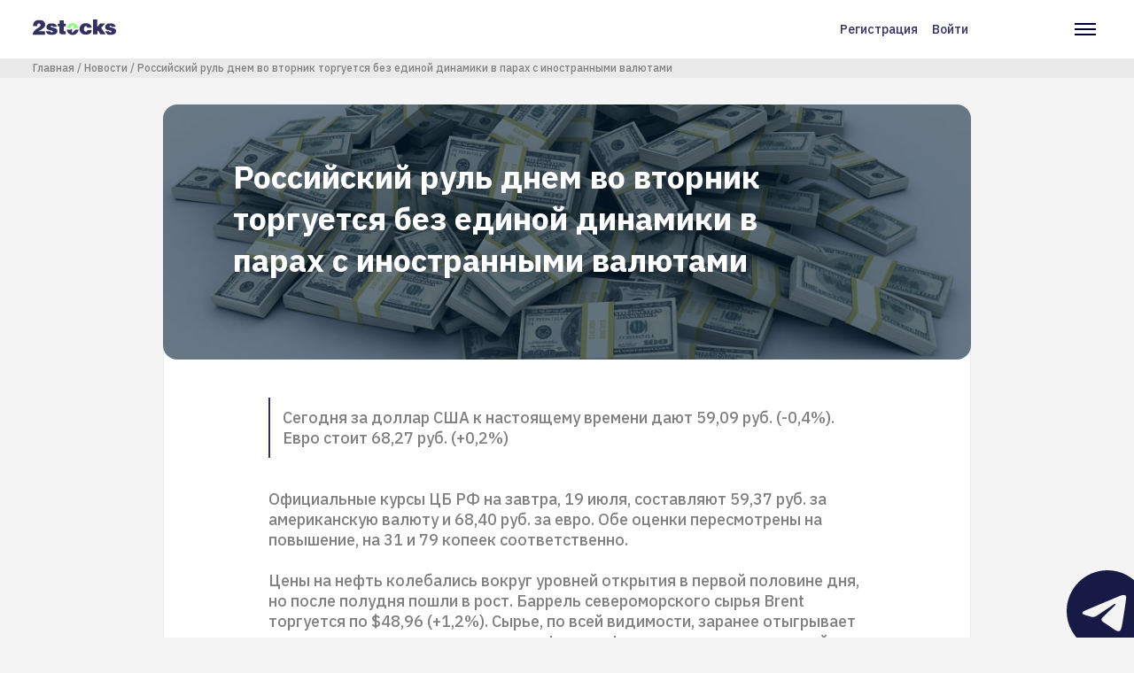

--- FILE ---
content_type: text/html; charset=UTF-8
request_url: https://2stocks.ru/russian/stocks/news/rossiyskiy-rul-dnem-vo-vtornik-torguetsya-bez-edinoy-dinamiki-v-parakh-s
body_size: 63529
content:
<!DOCTYPE html>
<html lang="ru" dir="ltr" prefix="og: https://ogp.me/ns#">
  <head>
    <!-- Google Tag Manager -->
    <script async>(function(w,d,s,l,i){w[l]=w[l]||[];w[l].push({'gtm.start':
          new Date().getTime(),event:'gtm.js'});var f=d.getElementsByTagName(s)[0],
        j=d.createElement(s),dl=l!='dataLayer'?'&l='+l:'';j.async=true;j.src=
        'https://www.googletagmanager.com/gtm.js?id='+i+dl;f.parentNode.insertBefore(j,f);
      })(window,document,'script','dataLayer','GTM-N8S6ZXX');</script>
    <!-- End Google Tag Manager -->
    <script type="text/javascript">
      window.dataLayer = window.dataLayer || [];
    </script>
    <meta charset="utf-8" />
<link rel="canonical" href="https://2stocks.ru/russian/stocks/news/rossiyskiy-rul-dnem-vo-vtornik-torguetsya-bez-edinoy-dinamiki-v-parakh-s" />
<meta name="description" content="Официальные курсы ЦБ РФ на завтра, 19 июля, составляют 59,37 руб. за американскую валюту и 68,40 руб. за евро. Обе оценки пересмотрены на повышение, на 31 и 79 копеек соответственно.  " />
<meta property="og:site_name" content="2Stocks" />
<meta property="og:url" content="https://2stocks.ru/russian/stocks/news/rossiyskiy-rul-dnem-vo-vtornik-torguetsya-bez-edinoy-dinamiki-v-parakh-s" />
<meta property="og:title" content="Российский руль днем во вторник торгуется без единой динамики в парах с иностранными валютами" />
<meta property="og:image:alt" content="Российский руль днем во вторник торгуется без единой динамики в парах с иностранными валютами" />
<meta name="twitter:card" content="summary_large_image" />
<meta name="twitter:site" content="@2Stocks" />
<meta name="twitter:title" content="Российский руль днем во вторник торгуется без единой динамики в парах с иностранными валютами" />
<meta name="twitter:creator" content="@2Stocks" />
<meta name="twitter:image:alt" content="Российский руль днем во вторник торгуется без единой динамики в парах с иностранными валютами" />
<meta name="Generator" content="Drupal 9 (https://www.drupal.org); Commerce 2" />
<meta name="MobileOptimized" content="width" />
<meta name="HandheldFriendly" content="true" />
<meta name="viewport" content="width=device-width, initial-scale=1.0" />
<script type="application/ld+json">{
    "@context": "https://schema.org",
    "@graph": [
        {
            "@type": "NewsArticle",
            "headline": "Российский руль днем во вторник торгуется без единой динамики в парах с иностранными валютами",
            "name": "Российский руль днем во вторник торгуется без единой динамики в парах с иностранными валютами",
            "about": [
                "\u003Cp\u003EСегодня за доллар США к настоящему времени дают 59",
                "09 руб. (-0",
                "4%). Евро стоит 68",
                "27 руб. (+0",
                "2%)\u003C/p\u003E"
            ],
            "description": "Официальные курсы ЦБ РФ на завтра, 19 июля, составляют 59,37 руб. за американскую валюту и 68,40 руб. за евро. Обе оценки пересмотрены на повышение, на 31 и 79 копеек соответственно.\n ",
            "image": {
                "@type": "ImageObject",
                "representativeOfPage": "True",
                "url": "https://2stocks.ru/sites/default/files/dengi_1.jpg",
                "width": "1200",
                "height": "675"
            },
            "datePublished": "вт, 07/18/2017 - 16:30",
            "dateModified": "вт, 07/18/2017 - 16:30",
            "isAccessibleForFree": "True",
            "publisher": {
                "@type": "Organization",
                "name": "2stocks",
                "url": "https://2stocks.ru/"
            },
            "mainEntityOfPage": "https://2stocks.ru/russian/stocks/news/rossiyskiy-rul-dnem-vo-vtornik-torguetsya-bez-edinoy-dinamiki-v-parakh-s"
        }
    ]
}</script>
<link rel="icon" href="/themes/custom/2stocks/favicon.png" type="image/vnd.microsoft.icon" />

    <title>Российский руль днем во вторник торгуется без единой динамики в парах с иностранными валютами | 2stocks</title>
    <link rel="stylesheet" media="all" href="/sites/default/files/css/css_e9ZoFyyJWF0KCMwUC2MCgoK9F7Py2faZuCz_qsK_PyE.css" />
<link rel="stylesheet" media="all" href="/sites/default/files/css/css_Q0_t66aaLgFFFWxt15DBMsfNljK1e_q36fAnU77fC-c.css" />
<link rel="stylesheet" media="all" href="//fonts.googleapis.com/css2?family=IBM+Plex+Sans:wght@500;700&amp;display=swap" />

    

      <meta name="yandex-verification" content="87cf05df7ef9d0d9" />
      <meta name="yandex-verification" content="d7fd6475d6f01fab" />
      <meta name="google-site-verification" content="6r3CRjRuH05pFUxOTzhJe_4Zhms5CP7RsRGIVccIvWo" />

  </head>
  <body class="path-node page-node-type-news">
    <!-- Google Tag Manager (noscript) -->
    <noscript><iframe src="https://www.googletagmanager.com/ns.html?id=GTM-N8S6ZXX"
                      height="0" width="0" style="display:none;visibility:hidden"></iframe></noscript>
    <!-- End Google Tag Manager (noscript) -->
        <a href="#main-content" class="visually-hidden focusable skip-link">
      Перейти к основному содержанию
    </a>
    
      <div class="dialog-off-canvas-main-canvas" data-off-canvas-main-canvas>
    
  <header class="header">
    <div class="header__container">
        <div class="region region-left-header header__col">
    <div id="block-twostocks-branding" class="block block-system block-system-branding-block header__logo">
  
    
            <a href="/" rel="home" class="site-logo">
        <svg viewBox="0 0 94 18" fill="none" xmlns="http://www.w3.org/2000/svg">
          <path d="M89.0046 8.19023C88.9853 7.91378 88.876 7.69519 88.6638 7.52803C88.4581 7.36087 88.2331 7.25801 87.9888 7.20015C87.9373 7.20015 87.8795 7.19372 87.8216 7.18729C87.7637 7.18086 87.7059 7.17443 87.6545 7.17443C87.6352 7.17443 87.6223 7.17443 87.6159 7.17443C87.6094 7.17443 87.5966 7.17443 87.5773 7.17443C87.3008 7.19372 87.0373 7.27087 86.7994 7.41874C86.5551 7.56661 86.4329 7.72733 86.4329 7.90092C86.4329 7.92021 86.4329 7.93306 86.4329 7.93949C86.4329 7.94592 86.4394 7.95878 86.4586 7.97807C86.4586 7.99736 86.4586 8.01021 86.4586 8.01664C86.4586 8.02307 86.4586 8.0295 86.4586 8.0295C86.5101 8.22237 86.6965 8.3831 87.018 8.51168C87.3394 8.64027 87.7316 8.76885 88.2009 8.891C88.4967 8.97458 88.8181 9.05816 89.1653 9.13531C89.5125 9.21246 89.8596 9.30247 90.2068 9.40533C91.0747 9.64964 91.8784 9.98395 92.6241 10.4083C93.3699 10.8326 93.8135 11.4498 93.9486 12.2663C93.9678 12.337 93.9807 12.4142 93.9871 12.4977C93.9936 12.5813 94 12.6777 94 12.7806C94 12.8513 94 12.9156 94 12.9735C94 13.0313 94 13.1021 94 13.1664C94 14.3622 93.4857 15.3523 92.4506 16.1302C91.4219 16.9081 89.8468 17.3003 87.7316 17.3003C86.4393 17.3003 85.2435 17.1396 84.1442 16.8117L81.5918 13.1664L85.8864 13.1406C85.9893 13.5907 86.1693 13.925 86.4329 14.1436C86.6901 14.3622 86.973 14.5036 87.2623 14.5743C87.3137 14.5743 87.3716 14.5808 87.4294 14.5872C87.4873 14.5936 87.5452 14.6001 87.5966 14.6001C87.963 14.6001 88.2909 14.5036 88.5995 14.3172C88.9017 14.1243 89.056 13.9121 89.056 13.6678C89.056 13.6164 89.0496 13.565 89.0303 13.5135C89.011 13.4621 88.9981 13.4107 88.9788 13.3592C88.9274 13.2564 88.8438 13.1535 88.7345 13.0635C88.6188 12.9671 88.4709 12.8835 88.2781 12.8192C88.0016 12.7163 87.7123 12.6263 87.4101 12.562C87.108 12.4913 86.7994 12.4206 86.4843 12.3563C86.3429 12.337 86.2143 12.3177 86.0793 12.292C85.9507 12.2663 85.8157 12.2341 85.6743 12.202C84.9478 12.0477 84.247 11.8227 83.572 11.5269C82.8969 11.2312 82.3311 10.7362 81.8811 10.0482C81.8618 10.029 81.849 9.99681 81.8297 9.94538C81.8104 9.89394 81.7975 9.82965 81.7782 9.76536C81.7461 9.64321 81.7075 9.49534 81.6754 9.30889C81.6432 9.12888 81.6239 8.94244 81.6239 8.74956C81.6239 8.52454 81.6432 8.28024 81.6882 8.02307C81.7332 7.76591 81.804 7.50231 81.9068 7.24515C82.164 6.53152 82.7233 5.88218 83.572 5.28427C84.4206 4.68636 85.745 4.39062 87.5516 4.39062C89.4546 4.39062 90.8754 4.73137 91.8012 5.40642C92.727 6.08148 93.2542 6.82726 93.3764 7.64375C93.3764 7.71447 93.3828 7.77877 93.3892 7.83663C93.3956 7.89449 93.4021 7.96521 93.4021 8.0295V8.20952L89.0046 8.19023Z" fill="#323160"></path>
          <path d="M22.7527 8.18437C22.7334 7.90792 22.6241 7.68933 22.4119 7.52217C22.2062 7.35501 21.9812 7.25215 21.7369 7.19429C21.6854 7.19429 21.6276 7.18786 21.5697 7.18143C21.5118 7.175 21.454 7.16857 21.4025 7.16857C21.3833 7.16857 21.3704 7.16857 21.364 7.16857C21.3575 7.16857 21.3447 7.16857 21.3254 7.16857C21.0489 7.18786 20.7853 7.26501 20.5475 7.41288C20.3032 7.56075 20.181 7.72147 20.181 7.89506C20.181 7.91435 20.181 7.92721 20.181 7.93363C20.181 7.94006 20.1874 7.95292 20.2067 7.97221C20.2067 7.9915 20.2067 8.00435 20.2067 8.01078C20.2067 8.01721 20.2067 8.02364 20.2067 8.02364C20.2582 8.21652 20.4446 8.37724 20.7661 8.50583C21.0875 8.63441 21.4797 8.76299 21.949 8.88514C22.2448 8.96872 22.5662 9.0523 22.9134 9.12945C23.2606 9.2066 23.6077 9.29661 23.9549 9.39947C24.8228 9.64378 25.6265 9.97809 26.3722 10.4024C27.118 10.8267 27.5616 11.4439 27.6966 12.2604C27.7159 12.3311 27.7288 12.4083 27.7352 12.4919C27.7416 12.5755 27.7481 12.6719 27.7481 12.7748C27.7481 12.8455 27.7481 12.9098 27.7481 12.9676C27.7481 13.0255 27.7481 13.0962 27.7481 13.1605C27.7481 14.3563 27.2337 15.3464 26.1987 16.1243C25.17 16.9022 23.5949 17.2944 21.4797 17.2944C19.9174 17.2944 18.503 17.0565 17.23 16.5808C15.9571 16.105 15.1792 14.9671 14.9027 13.1605L19.6345 13.1348C19.7374 13.5848 19.9174 13.9191 20.181 14.1377C20.4382 14.3563 20.7211 14.4978 21.0104 14.5685C21.0618 14.5685 21.1197 14.5749 21.1775 14.5813C21.2354 14.5878 21.2932 14.5942 21.3447 14.5942C21.7111 14.5942 22.039 14.4978 22.3476 14.3113C22.6498 14.1184 22.8041 13.9063 22.8041 13.662C22.8041 13.6105 22.7977 13.5591 22.7784 13.5077C22.7591 13.4562 22.7462 13.4048 22.7269 13.3534C22.6755 13.2505 22.5919 13.1476 22.4826 13.0576C22.3669 12.9612 22.219 12.8776 22.0262 12.8133C21.7497 12.7105 21.4604 12.6205 21.1582 12.5562C20.8561 12.4854 20.5475 12.4147 20.2324 12.3504C20.091 12.3311 19.9624 12.3119 19.8274 12.2861C19.6988 12.2604 19.5638 12.2283 19.4224 12.1961C18.6959 12.0418 17.9951 11.8168 17.3201 11.5211C16.645 11.2253 16.0792 10.7303 15.6292 10.0424C15.6099 10.0231 15.5971 9.99095 15.5778 9.93952C15.5585 9.88808 15.5456 9.82379 15.5263 9.7595C15.4942 9.63735 15.4556 9.48948 15.4235 9.30304C15.3913 9.12302 15.372 8.93658 15.372 8.7437C15.372 8.51868 15.3913 8.27438 15.4363 8.01721C15.4813 7.76005 15.552 7.49646 15.6549 7.23929C15.9121 6.52566 16.4714 5.87632 17.3201 5.27841C18.1687 4.6805 19.4931 4.38477 21.2997 4.38477C23.2027 4.38477 24.6235 4.72551 25.5493 5.40057C26.4751 6.07562 27.0023 6.8214 27.1244 7.6379C27.1244 7.70862 27.1309 7.77291 27.1373 7.83077C27.1437 7.88863 27.1502 7.95935 27.1502 8.02364V8.20366L22.7527 8.18437Z" fill="#323160"></path>
          <path d="M28.1467 4.70626H30.1461V1.06738H34.9037V4.70626H37.2696V7.64436H34.9037V12.0612C34.9037 12.4598 35.0258 12.7812 35.2701 13.0255C35.5144 13.2698 35.9516 13.392 36.5945 13.392C36.646 13.392 36.6974 13.392 36.7488 13.392C36.8003 13.392 36.8517 13.3856 36.9031 13.3663C36.9353 13.3663 36.9674 13.3663 36.9931 13.3663C37.0189 13.3663 37.051 13.3663 37.0831 13.3663C37.1153 13.3663 37.1474 13.3663 37.1732 13.3663C37.1989 13.3663 37.231 13.3663 37.2632 13.3663V16.7737C36.7231 16.8058 36.2088 16.8316 35.7138 16.8508C35.2187 16.8701 34.7622 16.8766 34.3508 16.8766C32.8785 16.8766 31.7791 16.6708 31.0526 16.2529C30.3262 15.835 29.9597 14.9993 29.9597 13.7327V7.65079H28.1403L28.1467 4.70626Z" fill="#323160"></path>
          <path d="M61.5137 9.27716C61.4301 8.73711 61.2693 8.30636 61.0443 7.97848C60.8193 7.65059 60.4271 7.48344 59.8742 7.48344C59.2313 7.48344 58.7234 7.79846 58.3377 8.42209C57.9584 9.04571 57.7398 9.7272 57.6883 10.473C57.6883 10.5244 57.6883 10.5694 57.6883 10.6144C57.6883 10.6594 57.6883 10.7044 57.6883 10.7559C57.6883 11.5016 57.8683 12.1831 58.2219 12.8067C58.5755 13.4304 59.0834 13.7454 59.7456 13.7454L59.8742 13.694C60.4271 13.7132 60.8257 13.5782 61.07 13.3018C61.3144 13.0253 61.5201 12.6203 61.6937 12.0802L66.4512 12.0545V12.3696C66.4512 14.0861 65.7954 15.3077 64.4775 16.0342C63.1595 16.7606 61.6294 17.1271 59.8742 17.1271H59.6428C57.3926 17.1271 55.676 16.4713 54.5124 15.1534C53.3423 13.8354 52.7572 12.3696 52.7572 10.7623C52.7572 10.7108 52.7572 10.653 52.7572 10.5951C52.7572 10.5373 52.7572 10.4665 52.7572 10.4023C52.8408 8.83998 53.4837 7.41915 54.6666 6.12689C55.856 4.83464 57.5726 4.19173 59.8228 4.19173L60.0542 4.16602C61.6487 4.1853 62.9281 4.51962 63.886 5.16896C64.8504 5.8183 65.5383 6.5255 65.9497 7.29056C66.1233 7.61845 66.2455 7.9399 66.3291 8.25493C66.4062 8.56996 66.4448 8.85284 66.4448 9.11V9.29002L61.5137 9.27716Z" fill="#323160"></path>
          <path d="M67.9171 0H72.8547V8.3707L75.9471 4.51967H81.7976L77.22 9.46365L82.344 16.7671H76.3135L73.7676 12.6075L73.0347 13.334V16.7671H67.9171V0Z" fill="#323160"></path>
          <path d="M51.7029 11.6113C51.2721 14.903 48.4626 17.4425 45.0552 17.4425C41.6477 17.4425 38.8318 14.903 38.4075 11.6113H42.2649C42.5864 11.6113 42.8628 11.4956 43.0879 11.2706L43.9687 10.3898C44.0072 10.3512 44.0587 10.3448 44.1037 10.364C44.1487 10.3833 44.1808 10.4283 44.1808 10.4798V14.6716C44.1808 14.813 44.2644 14.9416 44.3994 14.993C44.5344 15.0509 44.6759 15.0187 44.7787 14.9159L47.9161 11.7785C48.0318 11.6627 48.1669 11.6049 48.3276 11.6049L51.7029 11.6113Z" fill="#323160"></path>
          <path d="M45.0488 4.02441C48.4563 4.02441 51.2722 6.56391 51.6965 9.85562H47.8391C47.5176 9.85562 47.2411 9.97134 47.0161 10.1964L45.9232 11.2893V6.79536C45.9232 6.65392 45.8396 6.52534 45.7046 6.47391C45.5696 6.41604 45.4281 6.44819 45.3253 6.55105L42.1879 9.68846C42.0721 9.80418 41.9371 9.86205 41.7764 9.86205H38.4011C38.8319 6.57034 41.6414 4.02441 45.0488 4.02441Z" fill="#93FF8B"></path>
          <path d="M0.282881 7.38069C0.372888 5.36838 0.893646 3.74825 1.85801 2.50743C2.82238 1.26661 4.66753 0.649414 7.40633 0.649414C9.8494 0.649414 11.5595 1.20232 12.5368 2.31455C13.514 3.42036 14.0155 4.63546 14.0283 5.95343C14.0283 5.97272 14.0283 5.98558 14.0283 5.992C14.0283 5.99843 14.0283 6.01129 14.0283 6.03058C14.0283 6.1013 14.0219 6.17202 14.0155 6.23631C14.009 6.30703 14.0026 6.37775 14.0026 6.44204C14.0026 6.51276 13.9962 6.58348 13.9897 6.64777C13.9833 6.71849 13.9769 6.78921 13.9769 6.85351C13.8547 7.79216 13.3533 8.6408 12.4725 9.39943C11.5917 10.1645 10.6273 10.8524 9.5858 11.476C9.01361 11.8039 8.46071 12.1189 7.92066 12.4147C7.38062 12.7104 6.90486 12.9869 6.4934 13.244L13.7969 13.2183V17.1979H0.102866C0.102866 17.1658 0.0964367 17.1272 0.0900075 17.0822C0.0835784 17.0372 0.0707202 16.9922 0.0514329 16.9408C0.0321456 16.8893 0.0192873 16.8315 0.0128582 16.7736C0.00642911 16.7158 0 16.6579 0 16.6065C0 16.0536 0.128582 15.4685 0.392176 14.8642C0.64934 14.2598 1.04152 13.6426 1.56227 13.019C1.90945 12.6204 2.30162 12.2218 2.74523 11.8232C3.18884 11.4246 3.69674 11.0324 4.26893 10.6531C5.54832 9.82375 6.53198 9.1487 7.20703 8.6408C7.88209 8.12647 8.35141 7.65072 8.60858 7.20068C8.69216 7.04638 8.76288 6.87922 8.80145 6.70564C8.84646 6.53205 8.86574 6.35204 8.86574 6.15916V5.74127C8.86574 5.42624 8.68573 5.14336 8.31927 4.8862C7.95281 4.62903 7.5542 4.48116 7.12345 4.44259C7.10417 4.44259 7.08488 4.44259 7.05916 4.44259C7.03345 4.44259 7.01416 4.44259 6.99487 4.44259C6.97558 4.44259 6.9563 4.44259 6.93058 4.44259C6.90486 4.44259 6.88558 4.44259 6.86629 4.44259C6.36482 4.47473 5.90192 4.71904 5.49046 5.16908C5.07257 5.61912 4.86684 6.36489 4.86684 7.40641L0.282881 7.38069Z" fill="#323160"></path>
        </svg>
      </a>
              </div>


  </div>

        <div class="header__nav">
    <div class="region region-right-header header__col">
      <nav role="navigation" aria-labelledby="block-user-account-menu-menu" id="block-user-account-menu" class="block block-menu navigation menu--account header__links">
            
  <h2 class="visually-hidden" id="block-user-account-menu-menu">Меню учётной записи пользователя</h2>
  

        
                      <a href="/register" class="use-ajax" data-drupal-link-system-path="register">Регистрация</a>
                          <a href="/login" class="use-ajax" data-drupal-link-system-path="login">Войти</a>
              


  </nav>
<nav role="navigation" aria-labelledby="block-twostocks-main-navigation-menu" id="block-twostocks-main-navigation" class="block block-menu navigation menu--main header__menu">
            
  <h2 class="visually-hidden" id="block-twostocks-main-navigation-menu">Основная навигация</h2>
  

        <div class="header__burger">
      <svg width="24" height="14" fill="none" xmlns="http://www.w3.org/2000/svg">
        <path fill="#010033" d="M0 0h24v2H0zM0 6h24v2H0zM0 12h24v2H0z"></path>
      </svg>
    </div>
    <div class="header__cross hide">
      <svg width="20" height="20" fill="none" xmlns="http://www.w3.org/2000/svg">
        <path d="M.777 17.75L17.747.78l1.415 1.413-16.97 16.97L.777 17.75z" fill="#010033"></path>
        <path d="M17.748 19.163L.778 2.193 2.192.778l16.97 16.971-1.414 1.414z" fill="#010033"></path>
      </svg>
    </div>
    
              <div class="menu">
                            <a class="menu__item " target="_blank" href="/">
                <div class="menu__item-icon">
                      <svg width="20" height="22" viewBox="0 0 20 22" fill="none" xmlns="http://www.w3.org/2000/svg">
              <path d="M1 8L10 1L19 8V19C19 19.5304 18.7893 20.0391 18.4142 20.4142C18.0391 20.7893 17.5304 21 17 21H3C2.46957 21 1.96086 20.7893 1.58579 20.4142C1.21071 20.0391 1 19.5304 1 19V8Z" stroke="#323160" stroke-width="2" stroke-linecap="round" stroke-linejoin="round"></path>
              <path d="M7 21V11H13V21" stroke="#323160" stroke-width="2" stroke-linecap="round" stroke-linejoin="round"></path>
            </svg>
                  </div>
        <div class="menu__item-text">Главная</div>
      </a>
                              <a class="menu__item " target="_blank" href="/speakers">
                <div class="menu__item-icon">
                      <svg width="18" height="20" viewBox="0 0 18 20" fill="none" xmlns="http://www.w3.org/2000/svg">
              <path d="M17 19V17C17 15.9391 16.5786 14.9217 15.8284 14.1716C15.0783 13.4214 14.0609 13 13 13H5C3.93913 13 2.92172 13.4214 2.17157 14.1716C1.42143 14.9217 1 15.9391 1 17V19" stroke="#323160" stroke-width="2" stroke-linecap="round" stroke-linejoin="round"></path>
              <path d="M9 9C11.2091 9 13 7.20914 13 5C13 2.79086 11.2091 1 9 1C6.79086 1 5 2.79086 5 5C5 7.20914 6.79086 9 9 9Z" stroke="#323160" stroke-width="2" stroke-linecap="round" stroke-linejoin="round"></path>
            </svg>
                  </div>
        <div class="menu__item-text">Спикеры</div>
      </a>
                              <a class="menu__item  " target="_blank" href="https://2stocks.ru/2.0/companies/dividends?from=new">
                <div class="menu__item-icon">
                      <svg width="20" height="22" viewBox="0 0 20 22" fill="none" xmlns="http://www.w3.org/2000/svg">
              <path d="M17 3H3C1.89543 3 1 3.89543 1 5V19C1 20.1046 1.89543 21 3 21H17C18.1046 21 19 20.1046 19 19V5C19 3.89543 18.1046 3 17 3Z" stroke="#323160" stroke-width="2" stroke-linecap="round" stroke-linejoin="round"></path>
              <path d="M14 1V5" stroke="#323160" stroke-width="2" stroke-linecap="round" stroke-linejoin="round"></path>
              <path d="M6 1V5" stroke="#323160" stroke-width="2" stroke-linecap="round" stroke-linejoin="round"></path>
              <path d="M1 9H19" stroke="#323160" stroke-width="2" stroke-linecap="round" stroke-linejoin="round"></path>
            </svg>
                  </div>
        <div class="menu__item-text">Дивидендный календарь</div>
      </a>
                              <a class="menu__item  " target="_blank" href="https://2stocks.ru/2.0/brokers/selection-rate?from=new">
                <div class="menu__item-icon">
                      <svg width="21" height="17" viewBox="0 0 21 17" fill="none" xmlns="http://www.w3.org/2000/svg">
              <path d="M3.5 0.999674V6.83301" stroke="#323160" stroke-width="2" stroke-linecap="round" stroke-linejoin="round"></path>
              <path d="M3.5 10.1667V16" stroke="#323160" stroke-width="2" stroke-linecap="round" stroke-linejoin="round"></path>
              <path d="M10.166 1V8.5" stroke="#323160" stroke-width="2" stroke-linecap="round" stroke-linejoin="round"></path>
              <path d="M10.166 11.8333V16" stroke="#323160" stroke-width="2" stroke-linecap="round" stroke-linejoin="round"></path>
              <path d="M16.834 1.00033V5.16699" stroke="#323160" stroke-width="2" stroke-linecap="round" stroke-linejoin="round"></path>
              <path d="M16.834 8.5V16" stroke="#323160" stroke-width="2" stroke-linecap="round" stroke-linejoin="round"></path>
              <path d="M1 6.83301H6" stroke="#323160" stroke-width="2" stroke-linecap="round" stroke-linejoin="round"></path>
              <path d="M7.66602 11.833H12.666" stroke="#323160" stroke-width="2" stroke-linecap="round" stroke-linejoin="round"></path>
              <path d="M14.334 5.16699H19.334" stroke="#323160" stroke-width="2" stroke-linecap="round" stroke-linejoin="round"></path>
            </svg>
                  </div>
        <div class="menu__item-text">Калькулятор тарифов</div>
      </a>
                              <a class="menu__item " target="_blank" href="/articles">
                <div class="menu__item-icon">
                      <svg width="22" height="20" viewBox="0 0 22 20" fill="none" xmlns="http://www.w3.org/2000/svg">
              <path d="M1 1H7C8.06087 1 9.07828 1.42143 9.82843 2.17157C10.5786 2.92172 11 3.93913 11 5V19C11 18.2044 10.6839 17.4413 10.1213 16.8787C9.55871 16.3161 8.79565 16 8 16H1V1Z" stroke="#323160" stroke-width="2" stroke-linecap="round" stroke-linejoin="round"></path>
              <path d="M21 1H15C13.9391 1 12.9217 1.42143 12.1716 2.17157C11.4214 2.92172 11 3.93913 11 5V19C11 18.2044 11.3161 17.4413 11.8787 16.8787C12.4413 16.3161 13.2044 16 14 16H21V1Z" stroke="#323160" stroke-width="2" stroke-linecap="round" stroke-linejoin="round"></path>
            </svg>
                  </div>
        <div class="menu__item-text">Статьи</div>
      </a>
                              <a class="menu__item  " target="_blank" href="https://2stocks.ru/2.0/brokers?from=new">
                <div class="menu__item-icon">
                      <svg width="22" height="22" viewBox="0 0 22 22" fill="none" xmlns="http://www.w3.org/2000/svg">
              <path d="M20.2104 14.8901C19.5742 16.3946 18.5792 17.7203 17.3123 18.7514C16.0454 19.7825 14.5452 20.4875 12.9428 20.8049C11.3405 21.1222 9.68483 21.0422 8.12055 20.5719C6.55627 20.1015 5.13103 19.2551 3.96942 18.1067C2.80782 16.9583 1.94522 15.5428 1.45704 13.984C0.968859 12.4252 0.869965 10.7706 1.169 9.16471C1.46804 7.55886 2.1559 6.05071 3.17245 4.77211C4.189 3.49351 5.50329 2.4834 7.0004 1.83008" stroke="#323160" stroke-width="2" stroke-linecap="round" stroke-linejoin="round"></path>
              <path d="M21 11C21 9.68678 20.7413 8.38642 20.2388 7.17317C19.7362 5.95991 18.9997 4.85752 18.0711 3.92893C17.1425 3.00035 16.0401 2.26375 14.8268 1.7612C13.6136 1.25866 12.3132 1 11 1V11H21Z" stroke="#323160" stroke-width="2" stroke-linecap="round" stroke-linejoin="round"></path>
            </svg>
                  </div>
        <div class="menu__item-text">Брокеры</div>
      </a>
                              <a class="menu__item active" target="_blank" href="/russian/stocks/news">
                <div class="menu__item-icon">
                      <svg width="18" height="22" viewBox="0 0 18 22" fill="none" xmlns="http://www.w3.org/2000/svg">
              <path d="M11 1H3C2.46957 1 1.96086 1.21071 1.58579 1.58579C1.21071 1.96086 1 2.46957 1 3V19C1 19.5304 1.21071 20.0391 1.58579 20.4142C1.96086 20.7893 2.46957 21 3 21H15C15.5304 21 16.0391 20.7893 16.4142 20.4142C16.7893 20.0391 17 19.5304 17 19V7L11 1Z" stroke="#323160" stroke-width="2" stroke-linecap="round" stroke-linejoin="round"/>
              <path d="M11 1V7H17" stroke="#323160" stroke-width="2" stroke-linecap="round" stroke-linejoin="round"/>
              <path d="M13 12H5" stroke="#323160" stroke-width="2" stroke-linecap="round" stroke-linejoin="round"/>
              <path d="M13 16H5" stroke="#323160" stroke-width="2" stroke-linecap="round" stroke-linejoin="round"/>
              <path d="M7 8H6H5" stroke="#323160" stroke-width="2" stroke-linecap="round" stroke-linejoin="round"/>
            </svg>
                  </div>
        <div class="menu__item-text">Новости</div>
      </a>
              </div>
  


  </nav>

    </div>
  </div>

    </div>
  </header>

  
  

    <div class="region region-breadcrumb">
    <div id="block-breadcrumbs" class="block block-system block-system-breadcrumb-block">
  
    
        <nav class="breadcrumbs" role="navigation" aria-labelledby="system-breadcrumb">
    <h2 id="system-breadcrumb" class="visually-hidden">Строка навигации</h2>
    <ul class="breadcrumbs__container">
                        <li>
            <a href="/">Главная</a>
          </li>
                                <li>
            <a href="/russian/stocks/news">Новости</a>
          </li>
                                <li>
            <a href="/russian/stocks/news/rossiyskiy-rul-dnem-vo-vtornik-torguetsya-bez-edinoy-dinamiki-v-parakh-s">Российский руль днем во вторник торгуется без единой динамики в парах с иностранными валютами</a>
          </li>
                  </ul>
  </nav>

  </div>

  </div>


  

  

  <main role="main" class="main-container">
    <a id="main-content" tabindex="-1"></a>    <div class="layout">

            <div class="layout__main">
        <div class="container">
            <div class="region region-content">
    <div data-drupal-messages-fallback class="hidden"></div>

<main role="article" class="node node--type-news node--view-mode-full main-container">
  <div class="layout">
    <div class="layout__top">
      <div class="page-banner ">
        <div class="page-banner__image">
          
            <div class="field field--name-field-image field--type-image field--label-hidden field__item">  <img src="/sites/default/files/styles/news_crop/public/dengi_1.jpg?itok=T4QQP2w-" width="1200" height="750" alt="" loading="lazy" class="image-style-news-crop" />


</div>
      
        </div>

        <div class="page-banner__container">
          <div class="page-banner__col">
            <div class="page-banner__title">
              <span class="field field--name-title field--type-string field--label-hidden">Российский руль днем во вторник торгуется без единой динамики в парах с иностранными валютами</span>

            </div>
          </div>
        </div>
              </div>
    </div>

    <div class="layout__main">
      <div class="article">
                  <div class="article__top article__top--bordered">
            
            <div class="clearfix text-formatted field field--name-field-intro-text field--type-text-long field--label-hidden field__item"><p>Сегодня за доллар США к настоящему времени дают 59,09 руб. (-0,4%). Евро стоит 68,27 руб. (+0,2%)</p>
</div>
      
          </div>
                <div class="article__wrapper">
          
            <div class="clearfix text-formatted field field--name-body field--type-text-with-summary field--label-hidden field__item"><p>Официальные курсы ЦБ РФ на завтра, 19 июля, составляют 59,37 руб. за американскую валюту и 68,40 руб. за евро. Обе оценки пересмотрены на повышение, на 31 и 79 копеек соответственно.<br />
 <br />
Цены на нефть колебались вокруг уровней открытия в первой половине дня, но после полудня пошли в рост. Баррель североморского сырья Brent торгуется по $48,96 (+1,2%). Сырье, по всей видимости, заранее отыгрывает предстоящие данные по запасам нефти и нефтепродуктов, которые выйдут сегодня и завтра вечером. На подобном энтузиазме баррель Brent может, конечно, дойти до $49,50, но выше - вряд ли.<br />
 <br />
Спрос на рубли на внутреннем рынке придется в ближайшее время на среду - перед важными налоговыми платежами. На этом фоне доллар США способен просесть дополнительно, но уже к концу месяца все вернется на прежние места. Первая цель снижения в паре доллар/рубль располагается на 59,0 руб., далее 58,80 руб. Можно присмотреться к покупкам на локальных минимумах в расчете на скорое восстановление доллара выше 60,0 руб.<br />
 <br />
Впрочем, на моментальную стабилизацию доллар/рубль рассчитывать не приходится.</p>
</div>
      
          <section id="node-news-field-comments" class="field field--name-field-comments field--type-comment field--label-above comment-wrapper">
      
    <h2 class="title">Комментарии</h2>
    
  
      <div class="comment__authorization">
      <ul class="links inline"><li class="comment-forbidden"><a href="/login" class="use-ajax">Войдите или зарегистрируйтесь, чтобы оставлять комментарии</a></li></ul>
    </div>
  
  

</section>

        </div>
      </div>
    </div>
  </div>

</main>

  </div>

          
        </div>
      </div>
    </div>
    
          <aside class="layout-sidebar-second" role="complementary">
        <div class="layout__bottom">
          <div class="container">
              <div class="region region-sidebar-second">
    
<div id="block-selfpromo-maybe-useful-footer-for-ct" class="block recommendations recommendations--carousel block-twostocks-common block-maybe-useful">
  
      <div class="recommendations__head">
      <h2>Может быть полезно</h2>
    </div>
    
  <div class="swiper-container">
    <div class="recommendations__list">
              <a href="/webinars/alenka-capital-strategy-2025" class="webinar-card webinar-card--middle">
  <div class="webinar-card__header">
    <div class="webinar-card__image">
              <div class="webinar-card__image-user">
          <img src="https://2stocks.ru/sites/default/files/styles/speaker_icon_50x50/public/speakers/%D0%90%D0%BB%D0%B5%D0%BD%D0%BA%D0%B0_0.jpg.webp?itok=W7k0V7_C" alt="">
        </div>
                      </div>
    <div class="webinar-card__header-info">
      <div class="webinar-card__person">
                  <span>Элвис</span><span>Марламов</span>
              </div>
      <div class="webinar-head__card-status">
                  <div class="webinar-head__card-icon">
            <svg width="16" height="16" viewBox="0 0 16 16" fill="none" xmlns="http://www.w3.org/2000/svg">
            <path d="M12.88 1H2.45333C1.65068 1 1 1.68321 1 2.526V13.474C1 14.3168 1.65068 15 2.45333 15H12.88C13.6827 15 14.3333 14.3168 14.3333 13.474V2.526C14.3333 1.68321 13.6827 1 12.88 1Z" stroke="#323160" stroke-width="1.5" stroke-linecap="round" stroke-linejoin="round"/>
            <path d="M4.33398 1V15" stroke="#323160" stroke-width="1.5" stroke-linecap="round" stroke-linejoin="round"/>
            <path d="M11 1V15" stroke="#323160" stroke-width="1.5" stroke-linecap="round" stroke-linejoin="round"/>
            <path d="M1 8H14.3333" stroke="#323160" stroke-width="1.5" stroke-linecap="round" stroke-linejoin="round"/>
            <path d="M1 4.5H4.33333" stroke="#323160" stroke-width="1.5" stroke-linecap="round" stroke-linejoin="round"/>
            <path d="M1 11.5H4.33333" stroke="#323160" stroke-width="1.5" stroke-linecap="round" stroke-linejoin="round"/>
            <path d="M11 11.5H14.3333" stroke="#323160" stroke-width="1.5" stroke-linecap="round" stroke-linejoin="round"/>
            <path d="M11 4.5H14.3333" stroke="#323160" stroke-width="1.5" stroke-linecap="round" stroke-linejoin="round"/>
          </svg>
          </div>
          <div class="webinar-card__status-text">Завершен 28.12.24</div>
              </div>
    </div>
  </div>
  <div class="webinar-card__body">
    <div class="webinar-card__content">
      <div class="webinar-card__tags">
                  <div class="webinar-card__tags-item">
            Опытным
          </div>
                  <div class="webinar-card__tags-item">
            Акции
          </div>
                  <div class="webinar-card__tags-item">
            Обзор
          </div>
              </div>
      <div class="webinar-card__title">
        
                    <div>Стратегия «Аленки» — 2025: когда покупать, как не сейчас</div>
            
      </div>
      <div class="webinar-card__text">
        <p>
          2024 год позади. Люди буквально презирают рынок. Но именно в такие моменты открываются долгосрочные возможности. Обсудим итоги года и стратегию на 2025-й
        </p>
      </div>
    </div>
    <div class="webinar-card__content--hover">
      <div class="webinar-card__title">
        
                    <div>Стратегия «Аленки» — 2025: когда покупать, как не сейчас</div>
            
      </div>
      <ul class="webinar-card__options">
                  <li class="webinar-card__option">
            <div class="webinar-card__option-icon">
              <svg width="16" height="16" viewBox="0 0 16 16" fill="none" xmlns="http://www.w3.org/2000/svg">
              <path d="M12.88 1H2.45333C1.65068 1 1 1.68321 1 2.526V13.474C1 14.3168 1.65068 15 2.45333 15H12.88C13.6827 15 14.3333 14.3168 14.3333 13.474V2.526C14.3333 1.68321 13.6827 1 12.88 1Z" stroke="#323160" stroke-width="1.5" stroke-linecap="round" stroke-linejoin="round"></path>
              <path d="M4.33398 1V15" stroke="#323160" stroke-width="1.5" stroke-linecap="round" stroke-linejoin="round"></path>
              <path d="M11 1V15" stroke="#323160" stroke-width="1.5" stroke-linecap="round" stroke-linejoin="round"></path>
              <path d="M1 8H14.3333" stroke="#323160" stroke-width="1.5" stroke-linecap="round" stroke-linejoin="round"></path>
              <path d="M1 4.50098H4.33333" stroke="#323160" stroke-width="1.5" stroke-linecap="round" stroke-linejoin="round"></path>
              <path d="M1 11.5H4.33333" stroke="#323160" stroke-width="1.5" stroke-linecap="round" stroke-linejoin="round"></path>
              <path d="M11 11.5H14.3333" stroke="#323160" stroke-width="1.5" stroke-linecap="round" stroke-linejoin="round"></path>
              <path d="M11 4.50098H14.3333" stroke="#323160" stroke-width="1.5" stroke-linecap="round" stroke-linejoin="round"></path>
            </svg>
            </div>
            Запись вебинара
          </li>
                          <li class="webinar-card__option">
            <div class="webinar-card__option-icon">
              <svg width="22" height="18" viewBox="0 0 22 18" fill="none" xmlns="http://www.w3.org/2000/svg">
            <path d="M1 5V3C1 2.46957 1.21071 1.96086 1.58579 1.58579C1.96086 1.21071 2.46957 1 3 1H19C19.5304 1 20.0391 1.21071 20.4142 1.58579C20.7893 1.96086 21 2.46957 21 3V15C21 15.5304 20.7893 16.0391 20.4142 16.4142C20.0391 16.7893 19.5304 17 19 17H13M1 13.1C1.96089 13.296 2.84294 13.7702 3.53638 14.4636C4.22982 15.1571 4.70403 16.0391 4.9 17L1 13.1ZM1 9.05C3.03079 9.27586 4.92428 10.186 6.36911 11.6309C7.81395 13.0757 8.72414 14.9692 8.95 17L1 9.05Z" stroke="#323160" stroke-width="2" stroke-linecap="round" stroke-linejoin="round"></path>
            <path d="M1 17H1.01" stroke="#323160" stroke-width="2" stroke-linecap="round" stroke-linejoin="round"></path>
          </svg>
            </div>
            Презентация спикера
          </li>
                      </ul>
    </div>
  </div>
</a>
<a href="/webinars/torgovlya-po-novostyam-principy-layfhaki-instrumenty" class="webinar-card webinar-card--newbie">
  <div class="webinar-card__header">
    <div class="webinar-card__image">
              <div class="webinar-card__image-user">
          <img src="https://2stocks.ru/sites/default/files/styles/speaker_icon_50x50/public/speakers/fomichev_kirill.jpg.webp?itok=V9jZeYuv" alt="">
        </div>
                      </div>
    <div class="webinar-card__header-info">
      <div class="webinar-card__person">
                  <span>Кирилл</span><span>Фомичев</span>
              </div>
      <div class="webinar-head__card-status">
                  <div class="webinar-head__card-icon">
            <svg width="16" height="16" viewBox="0 0 16 16" fill="none" xmlns="http://www.w3.org/2000/svg">
            <path d="M12.88 1H2.45333C1.65068 1 1 1.68321 1 2.526V13.474C1 14.3168 1.65068 15 2.45333 15H12.88C13.6827 15 14.3333 14.3168 14.3333 13.474V2.526C14.3333 1.68321 13.6827 1 12.88 1Z" stroke="#323160" stroke-width="1.5" stroke-linecap="round" stroke-linejoin="round"/>
            <path d="M4.33398 1V15" stroke="#323160" stroke-width="1.5" stroke-linecap="round" stroke-linejoin="round"/>
            <path d="M11 1V15" stroke="#323160" stroke-width="1.5" stroke-linecap="round" stroke-linejoin="round"/>
            <path d="M1 8H14.3333" stroke="#323160" stroke-width="1.5" stroke-linecap="round" stroke-linejoin="round"/>
            <path d="M1 4.5H4.33333" stroke="#323160" stroke-width="1.5" stroke-linecap="round" stroke-linejoin="round"/>
            <path d="M1 11.5H4.33333" stroke="#323160" stroke-width="1.5" stroke-linecap="round" stroke-linejoin="round"/>
            <path d="M11 11.5H14.3333" stroke="#323160" stroke-width="1.5" stroke-linecap="round" stroke-linejoin="round"/>
            <path d="M11 4.5H14.3333" stroke="#323160" stroke-width="1.5" stroke-linecap="round" stroke-linejoin="round"/>
          </svg>
          </div>
          <div class="webinar-card__status-text">Завершен 08.02.20</div>
              </div>
    </div>
  </div>
  <div class="webinar-card__body">
    <div class="webinar-card__content">
      <div class="webinar-card__tags">
                  <div class="webinar-card__tags-item">
            Новичкам
          </div>
                  <div class="webinar-card__tags-item">
            Акции
          </div>
                  <div class="webinar-card__tags-item">
            Обучение
          </div>
              </div>
      <div class="webinar-card__title">
        
                    <div>Торговля по новостям: принципы, лайфхаки, инструменты</div>
            
      </div>
      <div class="webinar-card__text">
        <p>
          Как торговать по новостям, какие источники использовать, как правильно оценивать информацию. Также автор покажет краткосрочные и среднесрочные торговые стратегии на новостном потоке
        </p>
      </div>
    </div>
    <div class="webinar-card__content--hover">
      <div class="webinar-card__title">
        
                    <div>Торговля по новостям: принципы, лайфхаки, инструменты</div>
            
      </div>
      <ul class="webinar-card__options">
                  <li class="webinar-card__option">
            <div class="webinar-card__option-icon">
              <svg width="16" height="16" viewBox="0 0 16 16" fill="none" xmlns="http://www.w3.org/2000/svg">
              <path d="M12.88 1H2.45333C1.65068 1 1 1.68321 1 2.526V13.474C1 14.3168 1.65068 15 2.45333 15H12.88C13.6827 15 14.3333 14.3168 14.3333 13.474V2.526C14.3333 1.68321 13.6827 1 12.88 1Z" stroke="#323160" stroke-width="1.5" stroke-linecap="round" stroke-linejoin="round"></path>
              <path d="M4.33398 1V15" stroke="#323160" stroke-width="1.5" stroke-linecap="round" stroke-linejoin="round"></path>
              <path d="M11 1V15" stroke="#323160" stroke-width="1.5" stroke-linecap="round" stroke-linejoin="round"></path>
              <path d="M1 8H14.3333" stroke="#323160" stroke-width="1.5" stroke-linecap="round" stroke-linejoin="round"></path>
              <path d="M1 4.50098H4.33333" stroke="#323160" stroke-width="1.5" stroke-linecap="round" stroke-linejoin="round"></path>
              <path d="M1 11.5H4.33333" stroke="#323160" stroke-width="1.5" stroke-linecap="round" stroke-linejoin="round"></path>
              <path d="M11 11.5H14.3333" stroke="#323160" stroke-width="1.5" stroke-linecap="round" stroke-linejoin="round"></path>
              <path d="M11 4.50098H14.3333" stroke="#323160" stroke-width="1.5" stroke-linecap="round" stroke-linejoin="round"></path>
            </svg>
            </div>
            Запись вебинара
          </li>
                          <li class="webinar-card__option">
            <div class="webinar-card__option-icon">
              <svg width="22" height="18" viewBox="0 0 22 18" fill="none" xmlns="http://www.w3.org/2000/svg">
            <path d="M1 5V3C1 2.46957 1.21071 1.96086 1.58579 1.58579C1.96086 1.21071 2.46957 1 3 1H19C19.5304 1 20.0391 1.21071 20.4142 1.58579C20.7893 1.96086 21 2.46957 21 3V15C21 15.5304 20.7893 16.0391 20.4142 16.4142C20.0391 16.7893 19.5304 17 19 17H13M1 13.1C1.96089 13.296 2.84294 13.7702 3.53638 14.4636C4.22982 15.1571 4.70403 16.0391 4.9 17L1 13.1ZM1 9.05C3.03079 9.27586 4.92428 10.186 6.36911 11.6309C7.81395 13.0757 8.72414 14.9692 8.95 17L1 9.05Z" stroke="#323160" stroke-width="2" stroke-linecap="round" stroke-linejoin="round"></path>
            <path d="M1 17H1.01" stroke="#323160" stroke-width="2" stroke-linecap="round" stroke-linejoin="round"></path>
          </svg>
            </div>
            Презентация спикера
          </li>
                      </ul>
    </div>
  </div>
</a>

          </div>
    <div class="swiper-pagination"></div>
  </div>
</div>

  </div>

          </div>
        </div>
      </aside>
    
  </main>

      <footer class="footer">
        <div class="region region-footer footer__container">
    <div id="block-twostocks-footer-branding" class="block block-system block-system-branding-block footer__logo">
  
    
            <a href="/" rel="home" class="site-logo">
        <svg viewBox="0 0 94 18" fill="none" xmlns="http://www.w3.org/2000/svg">
          <path d="M89.0046 8.19023C88.9853 7.91378 88.876 7.69519 88.6638 7.52803C88.4581 7.36087 88.2331 7.25801 87.9888 7.20015C87.9373 7.20015 87.8795 7.19372 87.8216 7.18729C87.7637 7.18086 87.7059 7.17443 87.6545 7.17443C87.6352 7.17443 87.6223 7.17443 87.6159 7.17443C87.6094 7.17443 87.5966 7.17443 87.5773 7.17443C87.3008 7.19372 87.0373 7.27087 86.7994 7.41874C86.5551 7.56661 86.4329 7.72733 86.4329 7.90092C86.4329 7.92021 86.4329 7.93306 86.4329 7.93949C86.4329 7.94592 86.4394 7.95878 86.4586 7.97807C86.4586 7.99736 86.4586 8.01021 86.4586 8.01664C86.4586 8.02307 86.4586 8.0295 86.4586 8.0295C86.5101 8.22237 86.6965 8.3831 87.018 8.51168C87.3394 8.64027 87.7316 8.76885 88.2009 8.891C88.4967 8.97458 88.8181 9.05816 89.1653 9.13531C89.5125 9.21246 89.8596 9.30247 90.2068 9.40533C91.0747 9.64964 91.8784 9.98395 92.6241 10.4083C93.3699 10.8326 93.8135 11.4498 93.9486 12.2663C93.9678 12.337 93.9807 12.4142 93.9871 12.4977C93.9936 12.5813 94 12.6777 94 12.7806C94 12.8513 94 12.9156 94 12.9735C94 13.0313 94 13.1021 94 13.1664C94 14.3622 93.4857 15.3523 92.4506 16.1302C91.4219 16.9081 89.8468 17.3003 87.7316 17.3003C86.4393 17.3003 85.2435 17.1396 84.1442 16.8117L81.5918 13.1664L85.8864 13.1406C85.9893 13.5907 86.1693 13.925 86.4329 14.1436C86.6901 14.3622 86.973 14.5036 87.2623 14.5743C87.3137 14.5743 87.3716 14.5808 87.4294 14.5872C87.4873 14.5936 87.5452 14.6001 87.5966 14.6001C87.963 14.6001 88.2909 14.5036 88.5995 14.3172C88.9017 14.1243 89.056 13.9121 89.056 13.6678C89.056 13.6164 89.0496 13.565 89.0303 13.5135C89.011 13.4621 88.9981 13.4107 88.9788 13.3592C88.9274 13.2564 88.8438 13.1535 88.7345 13.0635C88.6188 12.9671 88.4709 12.8835 88.2781 12.8192C88.0016 12.7163 87.7123 12.6263 87.4101 12.562C87.108 12.4913 86.7994 12.4206 86.4843 12.3563C86.3429 12.337 86.2143 12.3177 86.0793 12.292C85.9507 12.2663 85.8157 12.2341 85.6743 12.202C84.9478 12.0477 84.247 11.8227 83.572 11.5269C82.8969 11.2312 82.3311 10.7362 81.8811 10.0482C81.8618 10.029 81.849 9.99681 81.8297 9.94538C81.8104 9.89394 81.7975 9.82965 81.7782 9.76536C81.7461 9.64321 81.7075 9.49534 81.6754 9.30889C81.6432 9.12888 81.6239 8.94244 81.6239 8.74956C81.6239 8.52454 81.6432 8.28024 81.6882 8.02307C81.7332 7.76591 81.804 7.50231 81.9068 7.24515C82.164 6.53152 82.7233 5.88218 83.572 5.28427C84.4206 4.68636 85.745 4.39062 87.5516 4.39062C89.4546 4.39062 90.8754 4.73137 91.8012 5.40642C92.727 6.08148 93.2542 6.82726 93.3764 7.64375C93.3764 7.71447 93.3828 7.77877 93.3892 7.83663C93.3956 7.89449 93.4021 7.96521 93.4021 8.0295V8.20952L89.0046 8.19023Z" fill="#323160"></path>
          <path d="M22.7527 8.18437C22.7334 7.90792 22.6241 7.68933 22.4119 7.52217C22.2062 7.35501 21.9812 7.25215 21.7369 7.19429C21.6854 7.19429 21.6276 7.18786 21.5697 7.18143C21.5118 7.175 21.454 7.16857 21.4025 7.16857C21.3833 7.16857 21.3704 7.16857 21.364 7.16857C21.3575 7.16857 21.3447 7.16857 21.3254 7.16857C21.0489 7.18786 20.7853 7.26501 20.5475 7.41288C20.3032 7.56075 20.181 7.72147 20.181 7.89506C20.181 7.91435 20.181 7.92721 20.181 7.93363C20.181 7.94006 20.1874 7.95292 20.2067 7.97221C20.2067 7.9915 20.2067 8.00435 20.2067 8.01078C20.2067 8.01721 20.2067 8.02364 20.2067 8.02364C20.2582 8.21652 20.4446 8.37724 20.7661 8.50583C21.0875 8.63441 21.4797 8.76299 21.949 8.88514C22.2448 8.96872 22.5662 9.0523 22.9134 9.12945C23.2606 9.2066 23.6077 9.29661 23.9549 9.39947C24.8228 9.64378 25.6265 9.97809 26.3722 10.4024C27.118 10.8267 27.5616 11.4439 27.6966 12.2604C27.7159 12.3311 27.7288 12.4083 27.7352 12.4919C27.7416 12.5755 27.7481 12.6719 27.7481 12.7748C27.7481 12.8455 27.7481 12.9098 27.7481 12.9676C27.7481 13.0255 27.7481 13.0962 27.7481 13.1605C27.7481 14.3563 27.2337 15.3464 26.1987 16.1243C25.17 16.9022 23.5949 17.2944 21.4797 17.2944C19.9174 17.2944 18.503 17.0565 17.23 16.5808C15.9571 16.105 15.1792 14.9671 14.9027 13.1605L19.6345 13.1348C19.7374 13.5848 19.9174 13.9191 20.181 14.1377C20.4382 14.3563 20.7211 14.4978 21.0104 14.5685C21.0618 14.5685 21.1197 14.5749 21.1775 14.5813C21.2354 14.5878 21.2932 14.5942 21.3447 14.5942C21.7111 14.5942 22.039 14.4978 22.3476 14.3113C22.6498 14.1184 22.8041 13.9063 22.8041 13.662C22.8041 13.6105 22.7977 13.5591 22.7784 13.5077C22.7591 13.4562 22.7462 13.4048 22.7269 13.3534C22.6755 13.2505 22.5919 13.1476 22.4826 13.0576C22.3669 12.9612 22.219 12.8776 22.0262 12.8133C21.7497 12.7105 21.4604 12.6205 21.1582 12.5562C20.8561 12.4854 20.5475 12.4147 20.2324 12.3504C20.091 12.3311 19.9624 12.3119 19.8274 12.2861C19.6988 12.2604 19.5638 12.2283 19.4224 12.1961C18.6959 12.0418 17.9951 11.8168 17.3201 11.5211C16.645 11.2253 16.0792 10.7303 15.6292 10.0424C15.6099 10.0231 15.5971 9.99095 15.5778 9.93952C15.5585 9.88808 15.5456 9.82379 15.5263 9.7595C15.4942 9.63735 15.4556 9.48948 15.4235 9.30304C15.3913 9.12302 15.372 8.93658 15.372 8.7437C15.372 8.51868 15.3913 8.27438 15.4363 8.01721C15.4813 7.76005 15.552 7.49646 15.6549 7.23929C15.9121 6.52566 16.4714 5.87632 17.3201 5.27841C18.1687 4.6805 19.4931 4.38477 21.2997 4.38477C23.2027 4.38477 24.6235 4.72551 25.5493 5.40057C26.4751 6.07562 27.0023 6.8214 27.1244 7.6379C27.1244 7.70862 27.1309 7.77291 27.1373 7.83077C27.1437 7.88863 27.1502 7.95935 27.1502 8.02364V8.20366L22.7527 8.18437Z" fill="#323160"></path>
          <path d="M28.1467 4.70626H30.1461V1.06738H34.9037V4.70626H37.2696V7.64436H34.9037V12.0612C34.9037 12.4598 35.0258 12.7812 35.2701 13.0255C35.5144 13.2698 35.9516 13.392 36.5945 13.392C36.646 13.392 36.6974 13.392 36.7488 13.392C36.8003 13.392 36.8517 13.3856 36.9031 13.3663C36.9353 13.3663 36.9674 13.3663 36.9931 13.3663C37.0189 13.3663 37.051 13.3663 37.0831 13.3663C37.1153 13.3663 37.1474 13.3663 37.1732 13.3663C37.1989 13.3663 37.231 13.3663 37.2632 13.3663V16.7737C36.7231 16.8058 36.2088 16.8316 35.7138 16.8508C35.2187 16.8701 34.7622 16.8766 34.3508 16.8766C32.8785 16.8766 31.7791 16.6708 31.0526 16.2529C30.3262 15.835 29.9597 14.9993 29.9597 13.7327V7.65079H28.1403L28.1467 4.70626Z" fill="#323160"></path>
          <path d="M61.5137 9.27716C61.4301 8.73711 61.2693 8.30636 61.0443 7.97848C60.8193 7.65059 60.4271 7.48344 59.8742 7.48344C59.2313 7.48344 58.7234 7.79846 58.3377 8.42209C57.9584 9.04571 57.7398 9.7272 57.6883 10.473C57.6883 10.5244 57.6883 10.5694 57.6883 10.6144C57.6883 10.6594 57.6883 10.7044 57.6883 10.7559C57.6883 11.5016 57.8683 12.1831 58.2219 12.8067C58.5755 13.4304 59.0834 13.7454 59.7456 13.7454L59.8742 13.694C60.4271 13.7132 60.8257 13.5782 61.07 13.3018C61.3144 13.0253 61.5201 12.6203 61.6937 12.0802L66.4512 12.0545V12.3696C66.4512 14.0861 65.7954 15.3077 64.4775 16.0342C63.1595 16.7606 61.6294 17.1271 59.8742 17.1271H59.6428C57.3926 17.1271 55.676 16.4713 54.5124 15.1534C53.3423 13.8354 52.7572 12.3696 52.7572 10.7623C52.7572 10.7108 52.7572 10.653 52.7572 10.5951C52.7572 10.5373 52.7572 10.4665 52.7572 10.4023C52.8408 8.83998 53.4837 7.41915 54.6666 6.12689C55.856 4.83464 57.5726 4.19173 59.8228 4.19173L60.0542 4.16602C61.6487 4.1853 62.9281 4.51962 63.886 5.16896C64.8504 5.8183 65.5383 6.5255 65.9497 7.29056C66.1233 7.61845 66.2455 7.9399 66.3291 8.25493C66.4062 8.56996 66.4448 8.85284 66.4448 9.11V9.29002L61.5137 9.27716Z" fill="#323160"></path>
          <path d="M67.9171 0H72.8547V8.3707L75.9471 4.51967H81.7976L77.22 9.46365L82.344 16.7671H76.3135L73.7676 12.6075L73.0347 13.334V16.7671H67.9171V0Z" fill="#323160"></path>
          <path d="M51.7029 11.6113C51.2721 14.903 48.4626 17.4425 45.0552 17.4425C41.6477 17.4425 38.8318 14.903 38.4075 11.6113H42.2649C42.5864 11.6113 42.8628 11.4956 43.0879 11.2706L43.9687 10.3898C44.0072 10.3512 44.0587 10.3448 44.1037 10.364C44.1487 10.3833 44.1808 10.4283 44.1808 10.4798V14.6716C44.1808 14.813 44.2644 14.9416 44.3994 14.993C44.5344 15.0509 44.6759 15.0187 44.7787 14.9159L47.9161 11.7785C48.0318 11.6627 48.1669 11.6049 48.3276 11.6049L51.7029 11.6113Z" fill="#323160"></path>
          <path d="M45.0488 4.02441C48.4563 4.02441 51.2722 6.56391 51.6965 9.85562H47.8391C47.5176 9.85562 47.2411 9.97134 47.0161 10.1964L45.9232 11.2893V6.79536C45.9232 6.65392 45.8396 6.52534 45.7046 6.47391C45.5696 6.41604 45.4281 6.44819 45.3253 6.55105L42.1879 9.68846C42.0721 9.80418 41.9371 9.86205 41.7764 9.86205H38.4011C38.8319 6.57034 41.6414 4.02441 45.0488 4.02441Z" fill="#93FF8B"></path>
          <path d="M0.282881 7.38069C0.372888 5.36838 0.893646 3.74825 1.85801 2.50743C2.82238 1.26661 4.66753 0.649414 7.40633 0.649414C9.8494 0.649414 11.5595 1.20232 12.5368 2.31455C13.514 3.42036 14.0155 4.63546 14.0283 5.95343C14.0283 5.97272 14.0283 5.98558 14.0283 5.992C14.0283 5.99843 14.0283 6.01129 14.0283 6.03058C14.0283 6.1013 14.0219 6.17202 14.0155 6.23631C14.009 6.30703 14.0026 6.37775 14.0026 6.44204C14.0026 6.51276 13.9962 6.58348 13.9897 6.64777C13.9833 6.71849 13.9769 6.78921 13.9769 6.85351C13.8547 7.79216 13.3533 8.6408 12.4725 9.39943C11.5917 10.1645 10.6273 10.8524 9.5858 11.476C9.01361 11.8039 8.46071 12.1189 7.92066 12.4147C7.38062 12.7104 6.90486 12.9869 6.4934 13.244L13.7969 13.2183V17.1979H0.102866C0.102866 17.1658 0.0964367 17.1272 0.0900075 17.0822C0.0835784 17.0372 0.0707202 16.9922 0.0514329 16.9408C0.0321456 16.8893 0.0192873 16.8315 0.0128582 16.7736C0.00642911 16.7158 0 16.6579 0 16.6065C0 16.0536 0.128582 15.4685 0.392176 14.8642C0.64934 14.2598 1.04152 13.6426 1.56227 13.019C1.90945 12.6204 2.30162 12.2218 2.74523 11.8232C3.18884 11.4246 3.69674 11.0324 4.26893 10.6531C5.54832 9.82375 6.53198 9.1487 7.20703 8.6408C7.88209 8.12647 8.35141 7.65072 8.60858 7.20068C8.69216 7.04638 8.76288 6.87922 8.80145 6.70564C8.84646 6.53205 8.86574 6.35204 8.86574 6.15916V5.74127C8.86574 5.42624 8.68573 5.14336 8.31927 4.8862C7.95281 4.62903 7.5542 4.48116 7.12345 4.44259C7.10417 4.44259 7.08488 4.44259 7.05916 4.44259C7.03345 4.44259 7.01416 4.44259 6.99487 4.44259C6.97558 4.44259 6.9563 4.44259 6.93058 4.44259C6.90486 4.44259 6.88558 4.44259 6.86629 4.44259C6.36482 4.47473 5.90192 4.71904 5.49046 5.16908C5.07257 5.61912 4.86684 6.36489 4.86684 7.40641L0.282881 7.38069Z" fill="#323160"></path>
        </svg>
      </a>
              </div>

<ul id="block-twostocks-footer-main-navigation" class="block block-menu-block block-menu-blockmain footer__menu">
  
    
      
                    <li class="footer__menu-item">
                  <a href="/" target="_blank" data-drupal-link-system-path="&lt;front&gt;">Главная</a>
                      </li>
                <li class="footer__menu-item">
                  <a href="/speakers" target="_blank" data-drupal-link-system-path="speakers">Спикеры</a>
                      </li>
                <li class="footer__menu-item">
                  <a href="https://2stocks.ru/2.0/companies/dividends?from=new" target="_blank">Дивидендный календарь</a>
                      </li>
                <li class="footer__menu-item">
                  <a href="https://2stocks.ru/2.0/brokers/selection-rate?from=new" target="_blank">Калькулятор тарифов</a>
                      </li>
                <li class="footer__menu-item">
                  <a href="/articles" target="_blank" data-drupal-link-system-path="articles">Статьи</a>
                      </li>
                <li class="footer__menu-item">
                  <a href="https://2stocks.ru/2.0/brokers?from=new" target="_blank">Брокеры</a>
                      </li>
                <li class="menu-item--active-trail footer__menu-item">
                  <a href="/russian/stocks/news" target="_blank" data-drupal-link-system-path="russian/stocks/news">Новости</a>
                      </li>
        <li class = 'footer__menu-item'>
      <a href="/ads" target="_blank">Реклама на 2Stocks</a>
    </li>
  


  </ul>
<div id="block-footer-text" class="block block-block-content block-block-contentc632155f-5ee5-4fc5-ac7d-64679849684d footer__text">
  
    
      
            <div class="clearfix text-formatted field field--name-body field--type-text-with-summary field--label-hidden field__item"><p>2stocks является независимым от участников фондового рынка проектом. Наши авторы – эксперты в своих областях и профессионалы высочайшего уровня, чей опыт подтверждается их достижениями и безупречной репутацией</p>
</div>
      
  </div>
<ul id="block-footer-additional-menu" class="block block-menu-block block-menu-blockfooter-additional-menu footer__links">
  
    
      
                    <li class="footer__links-item">
        <a href="/offer" target="_blank" data-drupal-link-system-path="node/50305">Договор оферты</a>
              </li>
                <li class="footer__links-item">
        <a href="/terms-of-use" target="_blank" data-drupal-link-system-path="node/50306">Пользовательское соглашение</a>
              </li>
                <li class="footer__links-item">
        <a href="/privacy-policy" target="_blank" data-drupal-link-system-path="node/50304">Политика конфиденциальности</a>
              </li>
      


  </ul>
<div id="block-social-links" class="block block-block-content block-block-contentbde81859-2556-4282-bf03-f0179bca9be0 footer__socials">
  
    
      <div class="social-links">
      <a href="https://t.me/twostocks" class="social-links__item" title="Telegram">
        <svg width="20" height="20" viewBox="0 0 20 20" fill="none" xmlns="http://www.w3.org/2000/svg">
          <path d="M18.3334 1.66699L9.16669 10.8337" stroke="#323160" stroke-width="2" stroke-linecap="round" stroke-linejoin="round"></path>
          <path d="M18.3334 1.66699L12.5 18.3337L9.16669 10.8337L1.66669 7.50033L18.3334 1.66699Z" stroke="#323160" stroke-width="2" stroke-linecap="round" stroke-linejoin="round"></path>
        </svg>
      </a>
      <a href="https://www.youtube.com/channel/UC-03ASSBq2d_RPWfKXFHq9g/videos" class="social-links__item" title="YouTube">
        <svg width="20" height="20" viewBox="0 0 20 20" fill="none" xmlns="http://www.w3.org/2000/svg">
          <g clip-path="url(#clip0)">
            <path d="M18.7834 5.34967C18.6844 4.95418 18.4828 4.59182 18.1989 4.29918C17.9151 4.00654 17.559 3.794 17.1667 3.68301C15.7334 3.33301 10.0001 3.33301 10.0001 3.33301C10.0001 3.33301 4.26673 3.33301 2.83339 3.71634C2.4411 3.82733 2.08504 4.03987 1.80118 4.33251C1.51732 4.62515 1.31572 4.98752 1.21673 5.38301C0.954405 6.83764 0.826089 8.31327 0.833393 9.79134C0.824042 11.2805 0.952366 12.7674 1.21673 14.233C1.32586 14.6162 1.53198 14.9648 1.81518 15.2451C2.09838 15.5254 2.44908 15.7279 2.83339 15.833C4.26673 16.2163 10.0001 16.2163 10.0001 16.2163C10.0001 16.2163 15.7334 16.2163 17.1667 15.833C17.559 15.722 17.9151 15.5095 18.1989 15.2168C18.4828 14.9242 18.6844 14.5618 18.7834 14.1663C19.0437 12.7227 19.172 11.2583 19.1667 9.79134C19.1761 8.30214 19.0478 6.81526 18.7834 5.34967V5.34967Z" stroke="#323160" stroke-width="2" stroke-linecap="round" stroke-linejoin="round"></path>
            <path d="M8.125 12.5164L12.9167 9.79141L8.125 7.06641V12.5164Z" stroke="#323160" stroke-width="2" stroke-linecap="round" stroke-linejoin="round"></path>
          </g>
          <defs>
            <clipPath id="clip0">
              <rect width="20" height="20" fill="white"></rect>
            </clipPath>
          </defs>
        </svg>
      </a>
      <a href="https://vk.com/2stocks" class="social-links__item" title="Vkontakte">
        <svg width="22" height="14" viewBox="0 0 22 14" fill="none" xmlns="http://www.w3.org/2000/svg">
          <path d="M3.93819 1H1.75018C1.12504 1 1 1.29429 1 1.6188C1 2.19833 1.74179 5.0727 4.45387 8.87427C6.26191 11.4704 8.80932 12.8778 11.1274 12.8778C12.5182 12.8778 12.6902 12.5652 12.6902 12.0268V10.0646C12.6902 9.43946 12.822 9.3147 13.2624 9.3147C13.5869 9.3147 14.1433 9.47695 15.4414 10.7287C16.9249 12.2122 17.1695 12.8778 18.004 12.8778H20.192C20.8171 12.8778 21.1297 12.5652 20.9494 11.9483C20.752 11.3336 20.0437 10.4416 19.1039 9.38423C18.5939 8.78155 17.8289 8.13253 17.5971 7.80794C17.2726 7.39074 17.3653 7.20526 17.5971 6.8344L17.6361 6.7792C17.9658 6.3106 20.2828 2.98811 20.5411 1.80428C20.6801 1.34067 20.5411 1 19.8794 1H17.6914C17.135 1 16.8786 1.29429 16.7395 1.6188C16.7395 1.6188 15.6268 4.33092 14.0505 6.09262C13.5406 6.60258 13.3087 6.76483 13.0306 6.76483C12.8915 6.76483 12.6902 6.60258 12.6902 6.139V1.80428C12.6902 1.24795 12.5287 1 12.0651 1H8.62678C8.27911 1 8.07003 1.25821 8.07003 1.50292C8.07003 2.03032 8.85812 2.15195 8.93935 3.63552V6.85759C8.93935 7.56402 8.81177 7.6921 8.5336 7.6921C7.79186 7.6921 5.98756 4.96787 4.91744 1.85063C4.70773 1.24474 4.49738 1 3.93819 1Z" stroke="#323160" stroke-width="2" stroke-linecap="round" stroke-linejoin="round"></path>
        </svg>
      </a>
    </div>
  </div>
      <a href="https://t.me/twostocks" target="_blank" class="tg-link">
      <div class="tg-link__wrapper">
        <div class="tg-link__icon">
          <img src="/themes/custom/2stocks/bundles/assets/images/telegram.svg" alt="telegram logo">
        </div>
        <div class="tg-link__content">
          <div class="tg-link__text">
            Подпишитесь на наш телеграм:
          </div>
          <div class="tg-link__link">@twostocks</div>
        </div>
      </div>
    </a>
  
  </div>

    </footer>
  
  </div>

    
    <script type="application/json" data-drupal-selector="drupal-settings-json">{"path":{"baseUrl":"\/","scriptPath":null,"pathPrefix":"","currentPath":"node\/5954","currentPathIsAdmin":false,"isFront":false,"currentLanguage":"ru"},"pluralDelimiter":"\u0003","suppressDeprecationErrors":true,"ajaxPageState":{"libraries":"ajax_comments\/commands,classy\/base,classy\/messages,classy\/node,core\/drupal.dialog.ajax,statistics\/drupal.statistics,system\/base,twostocks\/fonts,twostocks\/global-scripts,twostocks\/global-styling,twostocks\/tooltipster,yandex_metrica\/yandex-metric-maybe-useful-block","theme":"twostocks","theme_token":null},"ajaxTrustedUrl":[],"statistics":{"data":{"nid":"5954"},"url":"\/statistics-node-update"},"user":{"uid":0,"permissionsHash":"2355682217800bc3e9c1033a2e67a1e2406f2de9fde50f400dfc1153fa84387c"}}</script>
<script src="/sites/default/files/js/js_MGyu4MwVTKoTROB_9HTzlTVmh9tlyU_xYdJTo-xr1hI.js"></script>

      <script type="text/javascript">
        window.dataLayer.push({
          "ecommerce": {
            "detail": {
              "products": [
                {
                  "id": "P15432",
                  "name" : "Футболка",
                  "price": 477.60,
                  "brand": "Яндекс / Яndex",
                  "category": "Одежда/Мужская одежда/Футболки",
                  "variant" : "Красный цвет"
                },
                {
                  "name": "Значок Я",
                  "price": 50,
                }
              ]
            }
          }
        });
      </script>
  </body>
</html>
